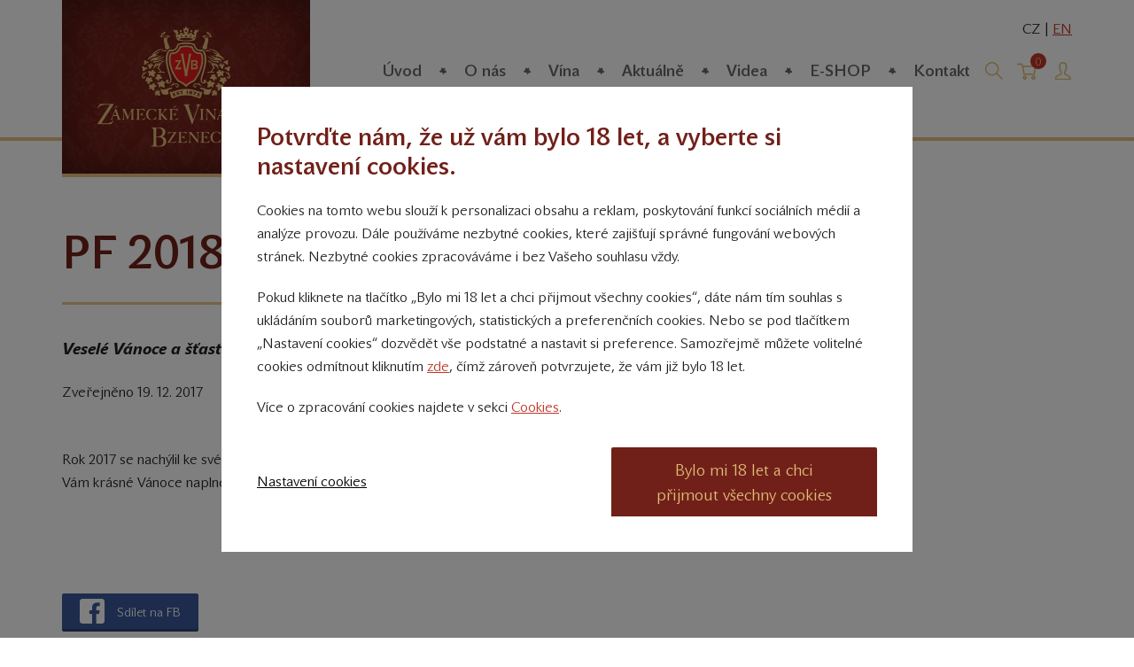

--- FILE ---
content_type: text/html; charset=utf-8
request_url: https://www.zameckevinarstvi.cz/pf-2018-1
body_size: 6753
content:
<!DOCTYPE html>
<!--[if IE 8 ]>    <html lang="cs" class="ie8 no-js"> <![endif]-->
<!--[if IE 9 ]>    <html lang="cs" class="ie9 no-js"> <![endif]-->
<!--[if (gt IE 9)|!(IE)]><!--> <html lang="cs" class="no-js"> <!--<![endif]-->
	<head>

		<meta charset="utf-8">
		<!--[if IE]><meta http-equiv="X-UA-Compatible" content="IE=edge,chrome=1"><![endif]-->
		<meta name="author" content="Zámecké vinařství Bzenec">
		
			<meta name="description" content="Veselé Vánoce a šťastný nový rok">
		<meta name="robots" content="index, follow">
		<meta name="viewport" content="width=device-width, initial-scale=1.0, minimum-scale=1.0, maximum-scale=1.0, user-scalable=0">
		<title>
			PF 2018
			
			 | Zámecké vinařství Bzenec
		</title>
		<link rel="stylesheet" href="https://unpkg.com/@superkoders/cookie@2.4.3/dist/css/cookie.css">
		<link rel="stylesheet" href="/web/css/style.css?v=62" media="screen">
		<link rel="stylesheet" href="/web/css/print.css" media="print">
		<link rel="shortcut icon" href="/web/img/favicon.ico">


		<meta property="og:url" content="https://www.zameckevinarstvi.cz/pf-2018-1">
		<meta property="og:type" content="article">
		<meta property="og:title" content="PF 2018 | Zámecké vinařství Bzenec">
			<meta property="og:description" content="Veselé Vánoce a šťastný nový rok">
			<meta property="og:image" content="https://www.zameckevinarstvi.cz/data/images-l/1193-pf2018-a.jpg">

		<script>
			document.documentElement.className = document.documentElement.className.replace('no-js', 'js');
			(function () {
				var match = document.cookie.match(new RegExp('(^| )CookieConsent=([^;]+)'));
				document.documentElement.dataset.showCookie = true;
				if (match) {
					try {
						var cookieState = JSON.parse(match[2]);
						if(cookieState.id && cookieState.datetime && cookieState.storages) {
							document.documentElement.dataset.showCookie = false;
							window.cookieState = cookieState;
						};
					} catch (error) {}
				}
			}());
		</script>



		<script>(function(w,d,s,l,i){w[l]=w[l]||[];w[l].push({'gtm.start':
		new Date().getTime(),event:'gtm.js'});var f=d.getElementsByTagName(s)[0],
		j=d.createElement(s),dl=l!='dataLayer'?'&l='+l:'';j.async=true;j.src=
		'//www.googletagmanager.com/gtm.js?id='+i+dl;f.parentNode.insertBefore(j,f);
		})(window,document,'script','dataLayer','GTM-5FLC7TW');</script>

		<script>
			window.dataLayer = window.dataLayer || [];
			dataLayer.push({
				'code' : {
					'v' : '2.0'
				},
				'page' : {
					'currencyCode' : 'CZK',
					'locale' : 'cs-CZ',
					'title' : null,
					'fullPath' : null
				},
				'user' : {
					'ipid' : 222034125
				}
			});
		</script>


	</head>
	<body class="page-subpage">


		<noscript><iframe src="//www.googletagmanager.com/ns.html?id=GTM-5FLC7TW" height="0" width="0" style="display:none;visibility:hidden"></iframe></noscript>


		
		<div id="mother">

<p id="menu-accessibility">
	<a title="Přejít k obsahu (Klávesová zkratka: Alt + 2)" accesskey="2" href="#main">Přejít k obsahu</a>
	<span class="hide">|</span>
	<a href="#menu-main">Přejít k hlavnímu menu</a>
	<span class="hide">|</span>
	<a href="#form-search">Přejít k vyhledávání</a>
</p>
			<div id="header">
				<div class="row-main">
						<p id="logo">
							<a href="/" class="img">
								<img src="/web/img/logo-zamecke-vinarstvi-bzenec-print.png" alt="Zámecké vinařství Bzenec" width="225" height="92">
							</a>
						</p>

<div id="menu-main" class="">
	<a href="#" class="title">
		<span class="icon icon-menu"></span>
		Menu
	</a>
	<ul class="reset main">
		<li class="item"><a href="/" class="link "><span>Úvod</span></a></li>
			<li class="item item-id2">
				<a href="/o-nas" class="link"><span>O nás</span></a>
			</li>
			<li class="item item-id362">
				<a href="/nase-vina" class="link"><span>Vína</span></a>
			</li>
			<li class="item item-id420">
				<a href="/aktualne" class="link"><span>Aktuálně</span></a>
			</li>
			<li class="item item-id125">
				<a href="/videa-2" class="link"><span>Videa</span></a>
			</li>
			<li class="item item-id21">
				<a href="/vino" class="link"><span>E-SHOP</span></a>
			</li>
			<li class="item item-id82">
				<a href="/kontakt" class="link"><span>Kontakt</span></a>
			</li>
	</ul>
</div>
<p id="box-profile">
		<a href="/uzivatelska-sekce">
			<span class="icon icon-profile"></span>
			<span class="vhide">Přihlásit se</span>
		</a>
</p>
<p id="box-lang">
        CZ | <a href="/en" class="menu-lang__lang">EN</a>
</p>
				</div>
			</div>

				<div id="main">


	<div class="row-main">
	<p id="menu-breadcrumb">
			<strong class="vhide">Nacházíte se zde:</strong>
			<a href="/">Úvod</a>
			<span class="icon icon-arrow-right"></span>

					<a href="/news">News</a>
					<span class="icon icon-arrow-right"></span>
					<a href="/news-1">News</a>
					<span class="icon icon-arrow-right"></span>
					<strong>PF 2018</strong>

	</p>

			<div class="grid">
				<div class="grid__cell size--10-12">
	<div class="box-annot">
		<h1 class="title-main">PF 2018</h1>
			<p>
				Veselé Vánoce a šťastný nový rok
			</p>
			<p class="date">Zveřejněno 19. 12. 2017</p>
	</div>
				</div>
			</div>
		<div class="grid">
			<div class="grid__cell size--10-12">
	<div class="box-content">
		<p>Rok 2017 se nachýlil ke svému konci a my bychom Vám rádi poděkovali za Vaši přízeň a zájem, který projevujete o naše vína. Přejeme Vám krásné Vánoce naplněné láskou, štěstím a domácí pohodou a úspěšný vstup do roku 2018.  </p>
<p> </p>
<p> </p>
			<p class="btn-wrap">
				<a href="https://www.facebook.com/sharer/sharer.php?u=https://www.zameckevinarstvi.cz/pf-2018-1" class="btn btn-m btn-facebook btn-icon-before">
					<span>
						<span class="icon icon-facebook"></span>
						Sdílet na FB
					</span>
				</a>
			</p>
	</div>
			</div>
		</div>
	</div>



	<script>
		dataLayer.push({
			'page.type' : 'actuality.detail',
			'page.kind' : 'actuality'
		});
	</script>




						<div class="footer-top">
							<div class="row-main">
								<div class="grid">
									<div class="grid__cell size--4-12">
		<div class="box-awards">
			<h2 class="h4">Naše nejcennější úspěchy</h2>
			<ul class="box-awards__list reset">
					<li class="box-awards__item">
						<h3 class="box-awards__img-holder">
								<img src="/data/images-m/2288-sampion-salon-vin-uni.png" alt="sampion salon vin uni" class="box-awards__img" width="340" height="340">
						</h3>
						<p class="box-awards__desc">
							Ročník 2022|2020|2019|2017|2015|2014|2013|2011
						</p>
					</li>
					<li class="box-awards__item">
						<h3 class="box-awards__img-holder">
								<img src="/data/images-m/2286-vinarstvi-roku-plaketa.png" alt="vinarstvi roku plaketa" class="box-awards__img" width="340" height="340">
						</h3>
						<p class="box-awards__desc">
							2015 - absolutní vítěz, Vítěz kategorie velkých vinařství, Hlas veřejnosti
						</p>
					</li>
					<li class="box-awards__item">
						<h3 class="box-awards__img-holder">
								<img src="/data/images-m/2284-vinar-roku-2016.png" alt="vinar roku 2016" class="box-awards__img" width="340" height="139">
						</h3>
						<p class="box-awards__desc">
							2016 - absolutní vítěz 
						</p>
					</li>
					<li class="box-awards__item">
						<h3 class="box-awards__img-holder">
								<img src="/data/images-m/12568-logovr2021-1.jpg" alt="logoVR2021-1" class="box-awards__img" width="200" height="143">
						</h3>
						<p class="box-awards__desc">
							2021 - absolutní vítěz 
						</p>
					</li>
					<li class="box-awards__item">
						<h3 class="box-awards__img-holder">
								<img src="/data/images-m/2191-logo.png" alt="logo" class="box-awards__img" width="225" height="139">
						</h3>
						<p class="box-awards__desc">
							2021 - absolutní vítěz | 2020 - 5-hvězdičkové vinařství |2019 - absolutní vítěz | 2018 - absolutní vítěz | 2017 - 5-hvězdičkové vinařství | 2016 - 5-hvězdičkové vinařství
						</p>
					</li>
					<li class="box-awards__item">
						<h3 class="box-awards__img-holder">
								<img src="/data/images-m/2289-iwc-winner.png" alt="IWC WINNER" class="box-awards__img" width="340" height="340">
						</h3>
						<p class="box-awards__desc">
							2019, 95 POINTS, Czech White Trophy
						</p>
					</li>
					<li class="box-awards__item">
						<h3 class="box-awards__img-holder">
								<img src="/data/images-m/2195-decanter-world-wine-awards.png" alt="decanter-world-wine-awards" class="box-awards__img" width="278" height="200">
						</h3>
						<p class="box-awards__desc">
							2019 – Platinum medal, 96 POINTS | 2016 – Platinum medal, 95 POINTS
						</p>
					</li>
					<li class="box-awards__item">
						<h3 class="box-awards__img-holder">
								<img src="/data/images-m/2198-oenoforum-logo.png" alt="oenoforum-logo" class="box-awards__img" width="340" height="227">
						</h3>
						<p class="box-awards__desc">
							2019 - Champion white, Grand Gold
						</p>
					</li>
			</ul>
			<p class="center">
				<a href="/" class="link-icon-after">
					Další ocenění <span class="icon icon-arrow-right"></span>
				</a>
			</p>
		</div>
									</div>
										<div class="grid__cell size--4-12">
											<div class="box-events">
												<h2 class="h4">Kalendář akcí</h2>
												<ul class="reset">
														<li>
															<span class="date">




	28. 02. 2026 19:00 do
		01. 03. 2026 1:30
															</span>
															<a href="/ples" class="title">
																Vinařský ples v Ostravě
															</a>
														</li>
														<li>
															<span class="date">




	04. 07. 2026 19:00 do
	22:00
															</span>
															<a href="/muzikanti-na-tripu-na-staraku" class="title">
																Muzikanti na tripu na Staráku
															</a>
														</li>
														<li>
															<span class="date">




	24. 07. 2026 16:00 do
	22:00
															</span>
															<a href="/sunset-friends" class="title">
																Sunset &amp; Friends na Staráku
															</a>
														</li>
														<li>
															<span class="date">




	08. 08. 2026 19:00 do
	22:00
															</span>
															<a href="/palo-hoda-na-staraku" class="title">
																Palo Hoďa na Staráku
															</a>
														</li>
												</ul>
												<p>
													<a href="/kalendar" class="link-icon-after">
														Další akce <span class="icon icon-arrow-right"></span>
													</a>
												</p>
											</div>
										</div>
									<div class="grid__cell size--4-12">
	<form class="form-newsletter" novalidate action="/pf-2018-1#frm-newsletterForm1-form" method="post" id="frm-newsletterForm1-form">
			<div class="content">
				<h2 class="h4">Degustujte s noblesou a získejte trvalou slevu 10% v našem E-shopu</h2>



				<p class="desc">
					<label class="label" for="email">Získejte degustační příručku v PDF zdarma. Sleva se vztahuje na vína Zámeckého vinařství Bzenec.</label>
					<span class="inp-btn">
						<span class="inp-fix">
							<input type="email" id="email" name="email" class="inp-text" style="display:none;"placeholder="Vyplňte svůj e-mail">
							<input id="tmp" class="inp-text" placeholder="Vyplňte svůj e-mail" type="email" name="tmp" required data-nette-rules='[{"op":":filled","msg":"Vyplňte správně všechny položky."},{"op":":email","msg":"Please enter a valid email address."}]'>
						</span>

						<span class="btn-wrap">
							<button type="submit" class="btn btn-icon-after">
								<span>Pošlete mi ji <span class="icon icon-arrow-right"></span></span>
							</button>
						</span>
					</span>
				</p>
				<p class="desc">
					<label class="inp-item">
						<input value="1" type="checkbox" name="approve" id="frm-newsletterForm1-form-approve" required data-nette-rules='[{"op":":filled","msg":"newsletter_approve"}]'>
						<span>Souhlasím se zasíláním obchodních sdělení výměnou za degustační brožuru zdarma</span>
					</label>
				</p>
			</div>
	<input type="hidden" name="do" value="newsletterForm1-form-submit"></form>
									</div>
								</div>
							</div>
						</div>
				</div>

<form action="/hledat" id="form-search" data-suggest="/hledat">
	<fieldset>
		<h2 class="title ">
			<label for="search">
				<span class="icon icon-search"><span class="vhide">Vyhledávání</span></span>
			</label>
		</h2>
		<div class="box ">
			<span class="inp-fix">
				<input type="text" name="search" id="search" placeholder="Zadejte hledaný výraz" class="inp-text">
			</span>
			<button type="submit" class="btn"><i class="icon icon-search"><span class="vhide">Vyhledat</span></i></button>
		</div>
	</fieldset>
</form>
<div id="box-basket">
		<h2 class="title">
			<span class="icon icon-basket"><span class="vhide">Košík</span></span>
			<span class="count">0</span>
		</h2>
</div>

				<div id="footer">
					<div class="bg">
						<div class="row-main">
							<div class="wrap">
								<p class="menu">
									<a href="/ochrana-osobnich-udaju">Ochrana osobních údajů</a>
									<a href="/obchodni-podminky">Obchodní podmínky</a>
								</p>
								<p class="social">
									<a href="https://www.facebook.com/zameckevinarstvi/" target="_blank">
										<span class="icon icon-facebook"></span>
										Přinášíme vám týdně<br /> tipy na Facebooku
									</a>
									<a href="https://www.instagram.com/zameckevinarstvibzenec/" target="_blank">
										<span class="icon icon-instagram"></span>
										Sledujte nás<br> na Instagramu
									</a>
									<a href="https://www.youtube.com/channel/UCITbSPoDz7J2-h_5tZowUmg" target="_blank">
										<span class="icon icon-youtube"></span>
										Sledujte náš <br> YouTube kanál
									</a>
									<a href="/registrace-1" class="fancybox fancybox.ajax">
										Přihlášení k odběru novinek
									</a>
								</p>
							</div>
						</div>
					</div>
					<div class="box-partners">
						<div class="row-main">
							<ul class="reset">
								<li>
									<a href="https://www.mikrosvin.cz/" target="_blank">
										<img src="/web/img/illust/logo-mikrosvin-mikulov.png" alt="Mikrosvín Mikulov - sklepy Dolní Dunajovice" width="150" height="98">
									</a>
								</li>
								<li>
									<a href="https://www.meziviny.cz/" target="_blank">
										<img src="/web/img/illust/logo-meziviny.png" alt="Vinný butik" width="153" height="31">
									</a>
								</li>
							</ul>
						</div>
					</div>



					<div class="copyrights">
						<div class="row-main">
							<div class="row">
								<p class="l">&copy; 2011 &ndash; 2019 - Zámecké vinařství Bzenec s.r.o.</p>
								<p class="r">Vytvořili: <a href="http://www.superkoderi.cz/" target="_blank">SuperKodéři</a></p>
							</div>
							<p class="small">Podle zákona o evidenci tržeb je prodávající povinen vystavit kupujícímu účtenku. Zároveň je povinen zaevidovat přijatou tržbu u správce daně on-line; v případě technického výpadku pak nejpozději do 48 hodin</p>
						</div>
					</div>
				</div>
		</div>



		<script>
			dataLayer.push({ 'event': 'page' });
		</script>



<div class="b-cookie" data-cookie>
	<div class="b-cookie__bg"></div>
	<div class="b-cookie__box">
		<div class="b-cookie__box-inner">
			<div data-step="1">
				<h2 class="h3">
					Potvrďte nám, že už vám bylo 18 let, a vyberte si nastavení cookies.
				</h2>
				<p>
					Cookies na tomto webu slouží k personalizaci obsahu a reklam, poskytování funkcí sociálních médií a analýze provozu. Dále používáme nezbytné cookies, které zajišťují správné fungování webových stránek. Nezbytné cookies zpracováváme i bez Vašeho souhlasu vždy.
				</p>
				<p>
					Pokud kliknete na tlačítko „Bylo mi 18 let a chci přijmout všechny cookies“, dáte nám tím souhlas s ukládáním souborů marketingových, statistických a preferenčních cookies. Nebo se pod tlačítkem „Nastavení cookies“ dozvědět vše podstatné a nastavit si preference. Samozřejmě můžete volitelné cookies odmítnout kliknutím <a href="/" data-cookie-reject="">zde</a>, čímž zároveň potvrzujete, že vám již bylo 18 let.
				</p>
				<p>
					Více o zpracování cookies najdete v sekci <a href="/prohlaseni-o-pouzivani-cookies">Cookies</a>.
				</p>
			</div>
			<div class="b-cookie__settings" data-step="2">
				<h2 class="h3">
					Už vám bylo 18 let?
				</h2>
				<p>
					Abyste mohli pokračovat dále na web, potřebujeme od vás potvrzení, že vám již bylo 18 let.
				</p>
				<p>
					Pro fungování webových stránek Zámecké vinařství Bzenec s.r.o. využíváme cookies a obdobné technologie, které naše stránky pomocí prohlížeče ukládají do vašeho zařízení nebo z něj čtou. Cookies dokáží zaznamenat určité specifické informace z vašich návštěv na webových stránkách. Cookies můžeme podle jejich účelů rozdělit na funkční (nezbytné), analytické a marketingové cookies. Respektujeme vaše právo na soukromí, a proto se můžete rozhodnout, že některé cookies nebudete akceptovat. Kliknutím na "Bylo mi 18 let a přijímám vybrané cookies" bez vybraných preferencí zablokuje všechny volitelné cookies.
				</p>
				<p>
					Více o zpracování cookies najdete v sekci <a href="/prohlaseni-o-pouzivani-cookies">Cookies</a>.
				</p>
				<h3 class="h4">
					Nastavení preferencí
				</h3>
				<div class="b-cookie__option">
					<div class="b-cookie__option-head" data-cookie-toggle>
						<span>
							<strong>Nezbytné</strong>, aby stránky fungovaly
						</span>
						<label class="switch">
							<input type="checkbox" checked disabled class="switch__inp">
							<span class="switch__inner">
								<span class="switch__text switch__text--left"></span>
								<span class="switch__text switch__text--right"></span>
								<span class="switch__tool"></span>
							</span>
						</label>
					</div>
					<div class="b-cookie__option-body">
						<p>
							Nezbytné soubory cookie pomáhají učinit web použitelným povolením základních funkcí, jako je navigace na stránce a přístup do zabezpečených oblastí webu. Bez těchto cookies nemůže web správně fungovat.
						</p>
					</div>
				</div>
				<div class="b-cookie__option">
					<div class="b-cookie__option-head" data-cookie-toggle>
						<span>
							<strong>Analytika</strong>, abychom mohli stránky zlepšovat
						</span>
						<label class="switch">
							<input type="checkbox" data-cookie-option="analytics_storage" class="switch__inp">
							<span class="switch__inner">
								<span class="switch__text switch__text--left"></span>
								<span class="switch__text switch__text--right"></span>
								<span class="switch__tool"></span>
							</span>
						</label>
					</div>
					<div class="b-cookie__option-body">
						<p>
							Analytické cookies pomáhají majitelům webových stránek porozumět tomu, jak návštěvníci interagují s webovými stránkami, a to anonymním shromažďováním a hlášením informací.
						</p>
					</div>
				</div>
				<div class="b-cookie__option">
					<div class="b-cookie__option-head" data-cookie-toggle>
						<span>
							<strong>Marketing</strong>, aby se vám nezobrazovala reklama, která vás nezajímá
						</span>
						<label class="switch">
							<input type="checkbox" data-cookie-option="ad_storage" class="switch__inp">
							<span class="switch__inner">
								<span class="switch__text switch__text--left"></span>
								<span class="switch__text switch__text--right"></span>
								<span class="switch__tool"></span>
							</span>
						</label>
					</div>
					<div class="b-cookie__option-body">
						<p>
							Marketingové cookies se používají ke sledování návštěvníků napříč webovými stránkami. Záměrem je zobrazovat reklamy, které jsou pro jednotlivého uživatele relevantní a poutavé, a tím cennější pro vydavatele a inzerenty třetích stran.
						</p>
					</div>
				</div>
			</div>
			<div class="b-cookie__btns" data-step="1">
				<p>
					<button class="as-link" type="button" data-cookie-settings>
						Nastavení cookies
					</button>
				</p>
				<p>
					<button class="btn" type="button" data-cookie-accept>
						<span class="btn__text">
							Bylo mi 18 let a chci přijmout všechny cookies
						</span>
					</button>
				</p>
			</div>
			<div class="b-cookie__btns" data-step="2">
				<p>
					<button class="as-link" type="button" data-cookie-save>
						Bylo mi 18 let a přijímám vybrané cookies
					</button>
				</p>
				<p>
					<button class="btn" type="button" data-cookie-accept>
						<span class="btn__text">
							Bylo mi 18 let a chci přijmout všechny cookies
						</span>
					</button>
				</p>
			</div>
		</div>
	</div>
</div>
			<script src="https://maps.googleapis.com/maps/api/js?key=AIzaSyBz1bT4TETGL_KpMZWA9Uiy9VmHbmOctuA&"></script>
			<script src="/web/js/gmap-infobox.js"></script>
			<script src="/web/js/markerclusterer.js"></script>
		<script src="/web/js/app.js?v=62"></script>
		<script src="/web/js/jquery.nette.js"></script>
		<script src="/web/js/cookie.js"></script>

		<script>
			App.run({
				
			});
			if (document.documentElement.dataset.showCookie === "true") {
				window.dataLayer.push({
					event: 'consentcookie_banner_impression'
				});
			}

			window.SKcookieAPI.init({ onUpdate: null });

			window.dataLayer = window.dataLayer || [];
			const storages = ['ad_storage', 'analytics_storage'];

			window.SKcookieAPI.on('update', (event, data) => {
				const isOptIn = storages.every((key) => data.storages[key] === 'granted');
				const isOptOut = storages.every((key) => data.storages[key] !== 'granted');

				window.dataLayer.push({
					event: isOptOut
						? 'consentcookie_banner_optout'
						: isOptIn
						? 'consentcookie_banner_optin_all'
						: data.storages['ad_storage'] === 'granted'
						? 'consentcookie_banner_optin_marketing'
						: 'consentcookie_banner_optin_statistics',
					consentID: data.id,
				});

				window.dataLayer.push({ event: 'consent-update' });
			});

			window.SKcookieAPI.on('open', (event, data) => {
				window.dataLayer.push({
					event: 'consentcookie_banner_impression'
				});

				window.dataLayer.push({
					event: 'consentcookie_banner_open',
					consentID: data.id,
				});
			});
		</script>
	</body>
</html>


--- FILE ---
content_type: application/javascript
request_url: https://www.zameckevinarstvi.cz/web/js/jquery.nette.js
body_size: 1489
content:
$=window.jQuery;jQuery.extend({nette:{updateSnippet:function(id,html){html==""?$('#'+id).remove():$('#'+id).html(html);$('#'+id).trigger('contentload')},appendSnippet:function(id,html){$("#"+id).append(html);$('#'+id).trigger('contentload')},success:function(payload){var options=this.options||{};if(!payload){return}if(payload.redirect){window.location.href=payload.redirect;return}if(payload.refresh){window.location.reload();return}if(payload.snippets){var append=(options.append||"").split(" ");for(var i in payload.snippets){if(append.indexOf(i.replace(/^snippet--/,''))!==-1){jQuery.nette.appendSnippet(i,payload.snippets[i])}else{jQuery.nette.updateSnippet(i,payload.snippets[i])}}}}}});function ajaxLoad(pageUrl,options){var ajaxDeffered=$.ajax({url:pageUrl,method:'get',success:jQuery.nette.success,dataType:"json",cache:false,options:options||{},beforeSend:function(){$('.ajaxWrap').prepend('<div class="ajax-overlay"></div><div class="ajax-loader"></div>')},complete:function(){$('.ajax-loader').remove();$('.ajax-overlay').remove()}});return ajaxDeffered}$(document).on("click","a.ajax",function(ev){var $this=$(this);var pageUrl=$this.attr('href');var scrollTo;var ajaxRespond=null;if(history.pushState){var $trg=$(ev.target),msg=$trg.data('confirm');if(msg&&!confirm(msg)){ev.preventDefault();return false}if(pageUrl!=window.location&&!/\bdo=/.test(pageUrl)){window.history.pushState({url:pageUrl,netteAjax:true},'',pageUrl)}if((scrollTo=$this.data('scrollTo'))&&$(scrollTo).length){window.scrollTo(0,$(scrollTo).offset().top)}ev.preventDefault();$this.addClass('append-loader');ajaxRespond=ajaxLoad(pageUrl,{append:$this.data('ajax-append')});$.when(ajaxRespond).done(function(respond){})}});$(document).on("click","a.nAjax",function(event){var pageurl=$(this).attr('href');var $this=$(this);event.preventDefault();$.ajax({type:"GET",url:pageurl,dataType:'json',data:$(this).serialize(),beforeSend:function(request){$this.addClass('append-loader');request.setRequestHeader("isNetteAjax",true)},success:function(payload){jQuery.nette.success(payload)}})});$(window).on('popstate',function(ev){var state=ev.originalEvent.state;if(state){if(state.netteAjax){ajaxLoad(document.location)}}else{}});var change;var oldValue;var aresAjax;var ares=function($area){if(aresAjax)aresAjax.abort();aresAjax=$.ajax({url:$area.data("action"),type:"POST",dataType:'json',data:$area.serialize(),beforeSend:function(request){$area.parent().addClass('append-loader')},success:function(payload){$area.parent().removeClass('append-loader');jQuery.nette.success(payload)}})};$("input[data-action]").on("focus",function(ev){var $area=$(this);oldValue=$area.val();change=setInterval(function(){if($area.val()!=oldValue){oldValue=$area.val();ares($area)}},500)});$('input[data-action]').on('blur',function(e){var $area=$(this);if($area.val()!=oldValue){clearInterval(change);ares($area)}});$(document).on('click','form.nAjax button',function(event){$(this).parents("form").find("input[name$='btnAction']").val($(this).attr('name'))});$(document).on('submit','form.nAjax',function(event,dfrWrap){var $form=$(this);event.preventDefault();$form.find('button:first').addClass('append-loader');setTimeout(function(){var ajax=$.ajax({type:"POST",url:$form.attr('action'),dataType:'json',data:$form.serialize(),async:false,beforeSend:function(request){},complete:function(){},success:jQuery.nette.success});if(dfrWrap){dfrWrap.dfr=ajax}},1)});$(document).on('submit','form.nAjaxUpload',function(event){var $form=$(this);event.preventDefault();$('.lastExport').hide();$('.showMessage').show();$('.btn').hide();$('.showLink1').hide();$('.showLink2').hide();$('.statusBar').show();$('.statusBar').text("");$.ajax({type:"POST",url:this.action,dataType:'json',data:$(this).serialize(),beforeSend:function(request){},complete:function(){startHeartBeat()},success:jQuery.nette.success})});var startHeartBeat=function(){$('.lastExport').hide();$('.showMessage').show();$('.btn').hide();var heartBeat=setInterval(function(){$.ajax({type:"POST",url:"?do=isFileReady",dataType:'json',complete:function($ret){if($ret.responseJSON.file==1||$ret.responseJSON.file==2){clearInterval(heartBeat);$('.showMessage').hide();$('.showLink'+$ret.responseJSON.file).show();$('.btn').show();$('.statusBar').hide()}else{$('.statusBar').text($ret.responseJSON.status+" %")}},success:jQuery.nette.success})},700)}
